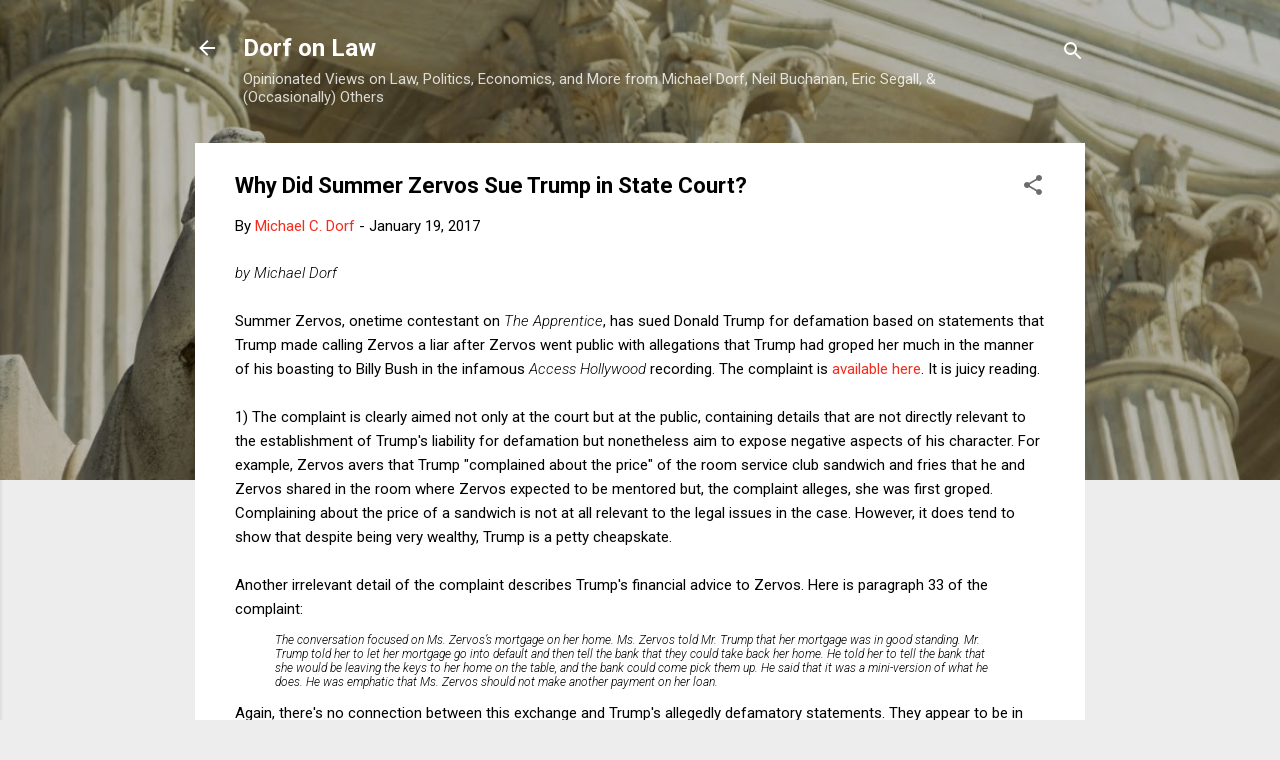

--- FILE ---
content_type: text/html; charset=UTF-8
request_url: https://www.dorfonlaw.org/b/stats?style=BLACK_TRANSPARENT&timeRange=ALL_TIME&token=APq4FmDjGJq8tCk7CKGILs6ydinwG0wUC81iB6NeMhFo48hcbuBBxC6JPliJlN0b8KsLYiwbzE9BybCJ_DS4Z_td2CpsvGWyZA
body_size: 26
content:
{"total":18967384,"sparklineOptions":{"backgroundColor":{"fillOpacity":0.1,"fill":"#000000"},"series":[{"areaOpacity":0.3,"color":"#202020"}]},"sparklineData":[[0,23],[1,29],[2,34],[3,43],[4,38],[5,46],[6,32],[7,31],[8,50],[9,60],[10,29],[11,25],[12,53],[13,60],[14,33],[15,35],[16,48],[17,47],[18,44],[19,77],[20,30],[21,36],[22,27],[23,48],[24,27],[25,91],[26,89],[27,100],[28,76],[29,77]],"nextTickMs":9523}